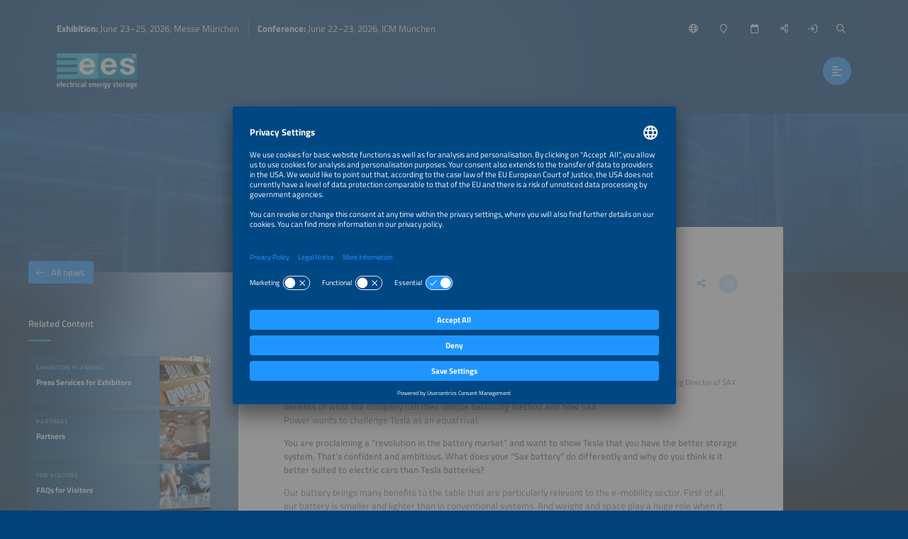

--- FILE ---
content_type: image/svg+xml
request_url: https://www.ees-europe.com/media/image/693bf6258090990bdc162fe4/250
body_size: 4862
content:
<?xml version="1.0" encoding="UTF-8"?>
<svg id="Ebene_1" data-name="Ebene 1" xmlns="http://www.w3.org/2000/svg" viewBox="0 0 403.7 228.3">
  <g>
    <g>
      <path d="M82.2,165.2v-53.4c0-7.4-6-13.4-13.4-13.4H13.4c-7.4,0-13.4,6-13.4,13.4v53.4c0,5.1,2.8,9.5,7,11.8l1.6-9.1c7.1-5,13.1-9.3,18.3-13,5.1-3.7,9.3-7,12.7-9.9,3.3-2.9,5.8-5.5,7.4-7.8,1.6-2.3,2.4-4.6,2.4-6.9,0-3.8-1-6.5-3-8.1s-4.5-2.4-7.4-2.4-6.1.5-9.3,1.7c-3.2,1.1-6.1,2.4-8.7,3.8l1.9-16.9c3.3-1,6.7-1.8,10.2-2.4,3.5-.6,7.3-.9,11.3-.9,3.1,0,6.1.4,9.1,1.2s5.7,2,8,3.7c2.4,1.7,4.3,3.9,5.7,6.6,1.5,2.7,2.2,6,2.2,9.8,0,4.8-1,9.1-3.1,12.9-2.1,3.9-4.7,7.4-7.9,10.6-3.2,3.2-6.7,6.2-10.6,8.9-3.8,2.7-7.6,5.3-11.1,7.7v.2h26.3l-2.4,11.8h8.3c7.3.1,13.3-5.9,13.3-13.3" fill="#88cdd3"/>
      <path d="M336.3,78.2h21.2v-30.4h4.5c2,0,3.7.2,5.1.7s2.7,1.3,3.8,2.6c1.1,1.3,2.1,2.9,3.1,5.1,1,2.1,2,4.8,3,8.1l4.6,13.9h22.1l-7.8-20.9c-1-2.3-1.8-4.4-2.4-6.3-.6-1.9-1.3-3.5-2.1-4.9-.8-1.4-1.7-2.6-2.7-3.6s-2.4-1.7-4-2.1v-.3c5.2-1.2,9-3.4,11.5-6.7,2.5-3.3,3.8-7.5,3.8-12.7,0-3.3-.7-6.2-2-8.6s-3.2-4.4-5.5-6.1c-2.3-1.6-5.1-2.8-8.2-3.6-3.1-.8-6.4-1.2-9.9-1.2h-37.8v77h-.3ZM357.5,15.9h5.6c2.1,0,4,.1,5.9.3,1.9.2,3.5.6,4.9,1.2s2.5,1.5,3.4,2.6,1.3,2.6,1.3,4.3c0,2.2-.5,3.9-1.5,5.1s-2.2,2.1-3.7,2.6c-1.5.6-3.2.9-5,1-1.9.1-3.6.2-5.3.2h-5.6V15.9h0ZM267.7,78.2h57.3v-14.5h-36.1v-17.4h33v-14.5h-33v-15.8h34.9V1.4h-56.1v76.8h0ZM166.5,78.2h27.5l10.5-59h.2l11.3,59h27.2L261,1.4h-20.6l-10.4,59h-.2L218.6,1.4h-26.9l-10.7,59h-.2L170.5,1.4h-21.7l17.7,76.8ZM69.5,56.3c1.7,4.9,4.3,9.1,7.6,12.6,3.4,3.4,7.5,6.1,12.5,7.9,4.9,1.8,10.7,2.7,17.2,2.7s12.2-.9,17.2-2.7,9.2-4.5,12.5-7.9c3.4-3.5,5.9-7.6,7.6-12.6,1.7-4.9,2.6-10.4,2.6-16.5s-.9-11.7-2.6-16.6c-1.7-4.9-4.2-9.1-7.6-12.5-3.3-3.4-7.5-6-12.5-7.9-5-1.8-10.7-2.8-17.3-2.8s-12.3.9-17.3,2.8c-5,1.8-9.1,4.4-12.5,7.9-3.3,3.4-5.9,7.6-7.6,12.5-1.7,4.9-2.6,10.5-2.6,16.6.2,6.1,1,11.6,2.8,16.5M89.8,30.4c.7-3,1.7-5.6,3.2-7.8,1.4-2.2,3.3-4,5.6-5.3s5-2,8.2-2,5.9.7,8.2,2,4.1,3.1,5.6,5.3c1.4,2.2,2.5,4.8,3.2,7.8s1,6.1,1,9.4-.3,6.2-1,9.2-1.7,5.6-3.2,7.9c-1.4,2.3-3.3,4.1-5.6,5.4-2.3,1.4-5,2-8.2,2s-5.9-.7-8.2-2c-2.3-1.4-4.1-3.2-5.6-5.4-1.4-2.3-2.5-4.9-3.2-7.9s-1-6-1-9.2.3-6.5,1-9.4M.1,78.2h21.2v-26.8h8.2c10,0,17.7-2.2,23.3-6.5,5.6-4.4,8.3-10.4,8.3-18.2,0-8.7-2.9-15-8.7-19.1S37.6,1.5,25.4,1.5H.1v76.7ZM21.3,15.9h5.5c1.8,0,3.5.2,5.1.5s3,.9,4.2,1.7c1.2.8,2.1,1.9,2.8,3.2.7,1.3,1,3,1,4.9,0,2-.3,3.7-1,5-.7,1.4-1.6,2.5-2.8,3.3s-2.6,1.4-4.2,1.8c-1.6.3-3.3.5-5.1.5h-5.5V15.9Z" fill="#fff"/>
    </g>
    <path d="M357.1,178.6h46.6v-10.1h-34.7v-26.5h31.6v-10.1h-31.6v-23.5h34.7v-10.1h-46.6v80.3ZM350.1,98.3h-12.5l-26.4,70.2h-.2l-25.6-70.2h-13.3l31.3,80.3h14.8l31.9-80.3ZM253.3,178.6h11.9v-80.3h-11.9v80.3ZM185.9,178.6h11.9v-35.7h7.1c1.6,0,3,0,4.4.1,1.3.1,2.5.4,3.6.9s2.1,1.3,3.1,2.4c1,1.1,1.9,2.6,2.9,4.5l12.8,27.8h13.5l-15.7-32c-1.3-2.4-2.6-4.2-3.7-5.3s-2.6-2-4.4-2.7v-.2c2.4-.4,4.6-1.1,6.7-2.1s3.9-2.3,5.5-3.9c1.6-1.6,2.8-3.4,3.6-5.5.9-2.1,1.3-4.3,1.3-6.8,0-4.8-.9-8.7-2.7-11.5-1.8-2.8-4.2-5-7.3-6.6-3-1.5-6.5-2.5-10.3-3-3.9-.5-7.9-.7-12-.7h-20.4v80.3h.1ZM197.8,108.4h11.4c5.5,0,9.6,1.1,12.5,3.2,2.8,2.1,4.2,5,4.2,8.7,0,3.9-1.6,7-4.7,9.2s-7.6,3.3-13.3,3.3h-10.1v-24.4ZM108.7,178.6h24.6c6.8,0,13-.9,18.5-2.6s10.1-4.3,13.9-7.7c3.8-3.4,6.8-7.7,8.8-12.8,2.1-5.1,3.1-11,3.1-17.8,0-6.2-1.2-11.8-3.5-16.6-2.3-4.9-5.5-9-9.5-12.4s-8.7-6-14.1-7.8c-5.4-1.8-11.1-2.7-17.3-2.7h-24.6v80.4h.1ZM120.7,108.4h13.9c4.3,0,8.3.7,12,2s6.9,3.3,9.7,5.9c2.7,2.6,4.9,5.7,6.4,9.4,1.6,3.7,2.3,7.9,2.3,12.5,0,10.3-2.7,18-8.2,22.9-5.5,4.9-13.3,7.4-23.6,7.4h-12.5v-60.1h0Z" fill="#fff"/>
  </g>
  <path d="M387.7,227.8h16v-4.2h-10.6v-7.6h9.6v-4.2h-9.6v-6.7h10.5v-4.2h-15.9v26.9ZM361.5,227.8h5.4v-10.2h2.3c3,0,5.5-.6,7.4-2,2-1.3,3-3.5,3-6.6-.1-3.2-1.2-5.4-3.4-6.5-2.2-1.1-4.8-1.6-7.8-1.6h-6.8v26.9h-.1ZM366.9,205.1h1.9c1.4,0,2.7.3,3.6.9.5.3.8.7,1.1,1.3.3.5.4,1.2.4,2,0,1.5-.5,2.6-1.5,3.2s-2.2.9-3.6.8h-1.9v-8.2ZM333.4,207.6c1.2-2,3.1-3,5.8-3s4.6,1.1,5.8,3c1.2,1.9,1.7,4.1,1.7,6.6s-.6,4.8-1.7,6.7c-.6.9-1.3,1.7-2.3,2.2-1,.6-2.2.9-3.6.9-2.7,0-4.7-1.1-5.8-3.1-1.2-1.9-1.8-4.2-1.7-6.7,0-2.4.6-4.6,1.8-6.6M329.4,224.3c2.2,2.6,5.5,3.9,9.8,3.9,4.3-.1,7.6-1.4,9.9-4,2.2-2.5,3.3-5.9,3.4-10,0-4.2-1.1-7.5-3.4-10s-5.5-3.8-9.8-3.9c-4.3,0-7.6,1.3-9.8,3.8-2.3,2.5-3.4,5.8-3.4,10-.1,4.4,1,7.7,3.3,10.2M299.1,227.8h5.4v-11.2h1.7c1.1,0,1.9.2,2.5.6.5.4.9,1.2,1.3,2.2l3.2,8.4h6l-4.3-10.5c-.3-.6-.6-1.2-1.1-1.8-.5-.6-1.1-.9-1.8-1v-.1c1.7-.3,3.1-1,4.1-2.1,1-1.2,1.5-2.5,1.5-4.1,0-1.9-.4-3.3-1.1-4.3s-1.8-1.8-3-2.2c-1.2-.4-2.6-.7-4.1-.8h-10.3v26.9h0ZM304.5,205.1h3.9c.7.1,1.3.2,1.8.5.5.2,1,.6,1.4,1,.3.5.5,1.1.5,2,0,.8-.2,1.5-.5,2-.4.5-.8.9-1.4,1.1-.5.3-1.1.4-1.8.5-.7.1-1.4.2-2.1.2h-1.8v-7.3ZM266.9,218.1c.1,6.9,3.8,10.3,11,10.2,7.2.1,10.9-3.3,11-10.2v-17.2h-5.4v15.6c0,2.3-.4,4.1-1.2,5.5-.8,1.4-2.3,2.1-4.4,2.1s-3.5-.7-4.3-2.1c-.9-1.3-1.3-3.2-1.3-5.5v-15.6h-5.4v17.2h0ZM241.5,227.8h16v-4.2h-10.6v-7.6h9.6v-4.2h-9.6v-6.7h10.5v-4.2h-15.9v26.9Z" fill="#fff"/>
</svg>